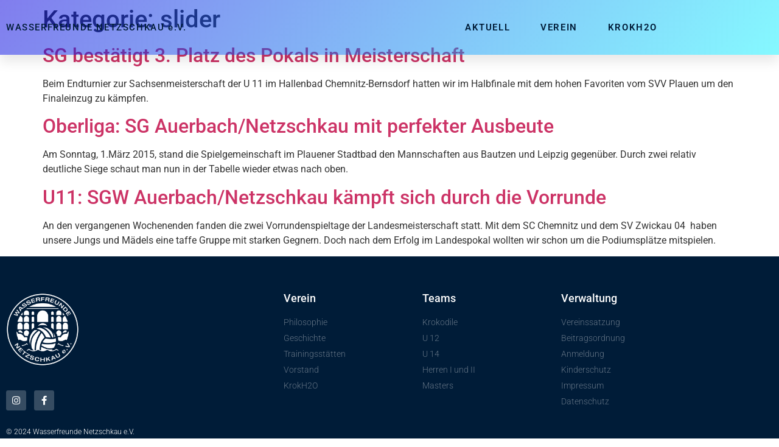

--- FILE ---
content_type: text/html; charset=UTF-8
request_url: https://wasserfreunde-netzschkau.de/category/slider/
body_size: 10879
content:
<!doctype html>
<html lang="de">
<head>
	<meta charset="UTF-8">
	<meta name="viewport" content="width=device-width, initial-scale=1">
	<link rel="profile" href="https://gmpg.org/xfn/11">
	<meta name='robots' content='index, follow, max-image-preview:large, max-snippet:-1, max-video-preview:-1' />

	<!-- This site is optimized with the Yoast SEO plugin v26.6 - https://yoast.com/wordpress/plugins/seo/ -->
	<title>slider Archive - WASSERFREUNDE NETZSCHKAU e.V.</title>
	<link rel="canonical" href="https://wasserfreunde-netzschkau.de/category/slider/" />
	<meta property="og:locale" content="de_DE" />
	<meta property="og:type" content="article" />
	<meta property="og:title" content="slider Archive - WASSERFREUNDE NETZSCHKAU e.V." />
	<meta property="og:url" content="https://wasserfreunde-netzschkau.de/category/slider/" />
	<meta property="og:site_name" content="WASSERFREUNDE NETZSCHKAU e.V." />
	<meta name="twitter:card" content="summary_large_image" />
	<script type="application/ld+json" class="yoast-schema-graph">{"@context":"https://schema.org","@graph":[{"@type":"CollectionPage","@id":"https://wasserfreunde-netzschkau.de/category/slider/","url":"https://wasserfreunde-netzschkau.de/category/slider/","name":"slider Archive - WASSERFREUNDE NETZSCHKAU e.V.","isPartOf":{"@id":"https://wasserfreunde-netzschkau.de/#website"},"primaryImageOfPage":{"@id":"https://wasserfreunde-netzschkau.de/category/slider/#primaryimage"},"image":{"@id":"https://wasserfreunde-netzschkau.de/category/slider/#primaryimage"},"thumbnailUrl":"","breadcrumb":{"@id":"https://wasserfreunde-netzschkau.de/category/slider/#breadcrumb"},"inLanguage":"de"},{"@type":"ImageObject","inLanguage":"de","@id":"https://wasserfreunde-netzschkau.de/category/slider/#primaryimage","url":"","contentUrl":""},{"@type":"BreadcrumbList","@id":"https://wasserfreunde-netzschkau.de/category/slider/#breadcrumb","itemListElement":[{"@type":"ListItem","position":1,"name":"Startseite","item":"https://wasserfreunde-netzschkau.de/"},{"@type":"ListItem","position":2,"name":"slider"}]},{"@type":"WebSite","@id":"https://wasserfreunde-netzschkau.de/#website","url":"https://wasserfreunde-netzschkau.de/","name":"WASSERFREUNDE NETZSCHKAU e.V.","description":"seit 1924","publisher":{"@id":"https://wasserfreunde-netzschkau.de/#organization"},"potentialAction":[{"@type":"SearchAction","target":{"@type":"EntryPoint","urlTemplate":"https://wasserfreunde-netzschkau.de/?s={search_term_string}"},"query-input":{"@type":"PropertyValueSpecification","valueRequired":true,"valueName":"search_term_string"}}],"inLanguage":"de"},{"@type":"Organization","@id":"https://wasserfreunde-netzschkau.de/#organization","name":"WASSERFREUNDE NETZSCHKAU e.V.","url":"https://wasserfreunde-netzschkau.de/","logo":{"@type":"ImageObject","inLanguage":"de","@id":"https://wasserfreunde-netzschkau.de/#/schema/logo/image/","url":"https://wasserfreunde-netzschkau.de/wp-content/uploads/2023/10/cropped-wasserfreunde-netzschkau-512.png","contentUrl":"https://wasserfreunde-netzschkau.de/wp-content/uploads/2023/10/cropped-wasserfreunde-netzschkau-512.png","width":512,"height":512,"caption":"WASSERFREUNDE NETZSCHKAU e.V."},"image":{"@id":"https://wasserfreunde-netzschkau.de/#/schema/logo/image/"},"sameAs":["https://www.facebook.com/wasserfreunde.netzschkau"]}]}</script>
	<!-- / Yoast SEO plugin. -->


<link rel="alternate" type="application/rss+xml" title="WASSERFREUNDE NETZSCHKAU e.V. &raquo; Feed" href="https://wasserfreunde-netzschkau.de/feed/" />
<link rel="alternate" type="application/rss+xml" title="WASSERFREUNDE NETZSCHKAU e.V. &raquo; Kommentar-Feed" href="https://wasserfreunde-netzschkau.de/comments/feed/" />
<link rel="alternate" type="application/rss+xml" title="WASSERFREUNDE NETZSCHKAU e.V. &raquo; slider Kategorie-Feed" href="https://wasserfreunde-netzschkau.de/category/slider/feed/" />
<style id='wp-img-auto-sizes-contain-inline-css'>
img:is([sizes=auto i],[sizes^="auto," i]){contain-intrinsic-size:3000px 1500px}
/*# sourceURL=wp-img-auto-sizes-contain-inline-css */
</style>
<style id='wp-emoji-styles-inline-css'>

	img.wp-smiley, img.emoji {
		display: inline !important;
		border: none !important;
		box-shadow: none !important;
		height: 1em !important;
		width: 1em !important;
		margin: 0 0.07em !important;
		vertical-align: -0.1em !important;
		background: none !important;
		padding: 0 !important;
	}
/*# sourceURL=wp-emoji-styles-inline-css */
</style>
<link rel='stylesheet' id='wp-block-library-css' href='https://wasserfreunde-netzschkau.de/wp-includes/css/dist/block-library/style.min.css?ver=6.9' media='all' />
<style id='global-styles-inline-css'>
:root{--wp--preset--aspect-ratio--square: 1;--wp--preset--aspect-ratio--4-3: 4/3;--wp--preset--aspect-ratio--3-4: 3/4;--wp--preset--aspect-ratio--3-2: 3/2;--wp--preset--aspect-ratio--2-3: 2/3;--wp--preset--aspect-ratio--16-9: 16/9;--wp--preset--aspect-ratio--9-16: 9/16;--wp--preset--color--black: #000000;--wp--preset--color--cyan-bluish-gray: #abb8c3;--wp--preset--color--white: #ffffff;--wp--preset--color--pale-pink: #f78da7;--wp--preset--color--vivid-red: #cf2e2e;--wp--preset--color--luminous-vivid-orange: #ff6900;--wp--preset--color--luminous-vivid-amber: #fcb900;--wp--preset--color--light-green-cyan: #7bdcb5;--wp--preset--color--vivid-green-cyan: #00d084;--wp--preset--color--pale-cyan-blue: #8ed1fc;--wp--preset--color--vivid-cyan-blue: #0693e3;--wp--preset--color--vivid-purple: #9b51e0;--wp--preset--gradient--vivid-cyan-blue-to-vivid-purple: linear-gradient(135deg,rgb(6,147,227) 0%,rgb(155,81,224) 100%);--wp--preset--gradient--light-green-cyan-to-vivid-green-cyan: linear-gradient(135deg,rgb(122,220,180) 0%,rgb(0,208,130) 100%);--wp--preset--gradient--luminous-vivid-amber-to-luminous-vivid-orange: linear-gradient(135deg,rgb(252,185,0) 0%,rgb(255,105,0) 100%);--wp--preset--gradient--luminous-vivid-orange-to-vivid-red: linear-gradient(135deg,rgb(255,105,0) 0%,rgb(207,46,46) 100%);--wp--preset--gradient--very-light-gray-to-cyan-bluish-gray: linear-gradient(135deg,rgb(238,238,238) 0%,rgb(169,184,195) 100%);--wp--preset--gradient--cool-to-warm-spectrum: linear-gradient(135deg,rgb(74,234,220) 0%,rgb(151,120,209) 20%,rgb(207,42,186) 40%,rgb(238,44,130) 60%,rgb(251,105,98) 80%,rgb(254,248,76) 100%);--wp--preset--gradient--blush-light-purple: linear-gradient(135deg,rgb(255,206,236) 0%,rgb(152,150,240) 100%);--wp--preset--gradient--blush-bordeaux: linear-gradient(135deg,rgb(254,205,165) 0%,rgb(254,45,45) 50%,rgb(107,0,62) 100%);--wp--preset--gradient--luminous-dusk: linear-gradient(135deg,rgb(255,203,112) 0%,rgb(199,81,192) 50%,rgb(65,88,208) 100%);--wp--preset--gradient--pale-ocean: linear-gradient(135deg,rgb(255,245,203) 0%,rgb(182,227,212) 50%,rgb(51,167,181) 100%);--wp--preset--gradient--electric-grass: linear-gradient(135deg,rgb(202,248,128) 0%,rgb(113,206,126) 100%);--wp--preset--gradient--midnight: linear-gradient(135deg,rgb(2,3,129) 0%,rgb(40,116,252) 100%);--wp--preset--font-size--small: 13px;--wp--preset--font-size--medium: 20px;--wp--preset--font-size--large: 36px;--wp--preset--font-size--x-large: 42px;--wp--preset--spacing--20: 0.44rem;--wp--preset--spacing--30: 0.67rem;--wp--preset--spacing--40: 1rem;--wp--preset--spacing--50: 1.5rem;--wp--preset--spacing--60: 2.25rem;--wp--preset--spacing--70: 3.38rem;--wp--preset--spacing--80: 5.06rem;--wp--preset--shadow--natural: 6px 6px 9px rgba(0, 0, 0, 0.2);--wp--preset--shadow--deep: 12px 12px 50px rgba(0, 0, 0, 0.4);--wp--preset--shadow--sharp: 6px 6px 0px rgba(0, 0, 0, 0.2);--wp--preset--shadow--outlined: 6px 6px 0px -3px rgb(255, 255, 255), 6px 6px rgb(0, 0, 0);--wp--preset--shadow--crisp: 6px 6px 0px rgb(0, 0, 0);}:root { --wp--style--global--content-size: 800px;--wp--style--global--wide-size: 1200px; }:where(body) { margin: 0; }.wp-site-blocks > .alignleft { float: left; margin-right: 2em; }.wp-site-blocks > .alignright { float: right; margin-left: 2em; }.wp-site-blocks > .aligncenter { justify-content: center; margin-left: auto; margin-right: auto; }:where(.wp-site-blocks) > * { margin-block-start: 24px; margin-block-end: 0; }:where(.wp-site-blocks) > :first-child { margin-block-start: 0; }:where(.wp-site-blocks) > :last-child { margin-block-end: 0; }:root { --wp--style--block-gap: 24px; }:root :where(.is-layout-flow) > :first-child{margin-block-start: 0;}:root :where(.is-layout-flow) > :last-child{margin-block-end: 0;}:root :where(.is-layout-flow) > *{margin-block-start: 24px;margin-block-end: 0;}:root :where(.is-layout-constrained) > :first-child{margin-block-start: 0;}:root :where(.is-layout-constrained) > :last-child{margin-block-end: 0;}:root :where(.is-layout-constrained) > *{margin-block-start: 24px;margin-block-end: 0;}:root :where(.is-layout-flex){gap: 24px;}:root :where(.is-layout-grid){gap: 24px;}.is-layout-flow > .alignleft{float: left;margin-inline-start: 0;margin-inline-end: 2em;}.is-layout-flow > .alignright{float: right;margin-inline-start: 2em;margin-inline-end: 0;}.is-layout-flow > .aligncenter{margin-left: auto !important;margin-right: auto !important;}.is-layout-constrained > .alignleft{float: left;margin-inline-start: 0;margin-inline-end: 2em;}.is-layout-constrained > .alignright{float: right;margin-inline-start: 2em;margin-inline-end: 0;}.is-layout-constrained > .aligncenter{margin-left: auto !important;margin-right: auto !important;}.is-layout-constrained > :where(:not(.alignleft):not(.alignright):not(.alignfull)){max-width: var(--wp--style--global--content-size);margin-left: auto !important;margin-right: auto !important;}.is-layout-constrained > .alignwide{max-width: var(--wp--style--global--wide-size);}body .is-layout-flex{display: flex;}.is-layout-flex{flex-wrap: wrap;align-items: center;}.is-layout-flex > :is(*, div){margin: 0;}body .is-layout-grid{display: grid;}.is-layout-grid > :is(*, div){margin: 0;}body{padding-top: 0px;padding-right: 0px;padding-bottom: 0px;padding-left: 0px;}a:where(:not(.wp-element-button)){text-decoration: underline;}:root :where(.wp-element-button, .wp-block-button__link){background-color: #32373c;border-width: 0;color: #fff;font-family: inherit;font-size: inherit;font-style: inherit;font-weight: inherit;letter-spacing: inherit;line-height: inherit;padding-top: calc(0.667em + 2px);padding-right: calc(1.333em + 2px);padding-bottom: calc(0.667em + 2px);padding-left: calc(1.333em + 2px);text-decoration: none;text-transform: inherit;}.has-black-color{color: var(--wp--preset--color--black) !important;}.has-cyan-bluish-gray-color{color: var(--wp--preset--color--cyan-bluish-gray) !important;}.has-white-color{color: var(--wp--preset--color--white) !important;}.has-pale-pink-color{color: var(--wp--preset--color--pale-pink) !important;}.has-vivid-red-color{color: var(--wp--preset--color--vivid-red) !important;}.has-luminous-vivid-orange-color{color: var(--wp--preset--color--luminous-vivid-orange) !important;}.has-luminous-vivid-amber-color{color: var(--wp--preset--color--luminous-vivid-amber) !important;}.has-light-green-cyan-color{color: var(--wp--preset--color--light-green-cyan) !important;}.has-vivid-green-cyan-color{color: var(--wp--preset--color--vivid-green-cyan) !important;}.has-pale-cyan-blue-color{color: var(--wp--preset--color--pale-cyan-blue) !important;}.has-vivid-cyan-blue-color{color: var(--wp--preset--color--vivid-cyan-blue) !important;}.has-vivid-purple-color{color: var(--wp--preset--color--vivid-purple) !important;}.has-black-background-color{background-color: var(--wp--preset--color--black) !important;}.has-cyan-bluish-gray-background-color{background-color: var(--wp--preset--color--cyan-bluish-gray) !important;}.has-white-background-color{background-color: var(--wp--preset--color--white) !important;}.has-pale-pink-background-color{background-color: var(--wp--preset--color--pale-pink) !important;}.has-vivid-red-background-color{background-color: var(--wp--preset--color--vivid-red) !important;}.has-luminous-vivid-orange-background-color{background-color: var(--wp--preset--color--luminous-vivid-orange) !important;}.has-luminous-vivid-amber-background-color{background-color: var(--wp--preset--color--luminous-vivid-amber) !important;}.has-light-green-cyan-background-color{background-color: var(--wp--preset--color--light-green-cyan) !important;}.has-vivid-green-cyan-background-color{background-color: var(--wp--preset--color--vivid-green-cyan) !important;}.has-pale-cyan-blue-background-color{background-color: var(--wp--preset--color--pale-cyan-blue) !important;}.has-vivid-cyan-blue-background-color{background-color: var(--wp--preset--color--vivid-cyan-blue) !important;}.has-vivid-purple-background-color{background-color: var(--wp--preset--color--vivid-purple) !important;}.has-black-border-color{border-color: var(--wp--preset--color--black) !important;}.has-cyan-bluish-gray-border-color{border-color: var(--wp--preset--color--cyan-bluish-gray) !important;}.has-white-border-color{border-color: var(--wp--preset--color--white) !important;}.has-pale-pink-border-color{border-color: var(--wp--preset--color--pale-pink) !important;}.has-vivid-red-border-color{border-color: var(--wp--preset--color--vivid-red) !important;}.has-luminous-vivid-orange-border-color{border-color: var(--wp--preset--color--luminous-vivid-orange) !important;}.has-luminous-vivid-amber-border-color{border-color: var(--wp--preset--color--luminous-vivid-amber) !important;}.has-light-green-cyan-border-color{border-color: var(--wp--preset--color--light-green-cyan) !important;}.has-vivid-green-cyan-border-color{border-color: var(--wp--preset--color--vivid-green-cyan) !important;}.has-pale-cyan-blue-border-color{border-color: var(--wp--preset--color--pale-cyan-blue) !important;}.has-vivid-cyan-blue-border-color{border-color: var(--wp--preset--color--vivid-cyan-blue) !important;}.has-vivid-purple-border-color{border-color: var(--wp--preset--color--vivid-purple) !important;}.has-vivid-cyan-blue-to-vivid-purple-gradient-background{background: var(--wp--preset--gradient--vivid-cyan-blue-to-vivid-purple) !important;}.has-light-green-cyan-to-vivid-green-cyan-gradient-background{background: var(--wp--preset--gradient--light-green-cyan-to-vivid-green-cyan) !important;}.has-luminous-vivid-amber-to-luminous-vivid-orange-gradient-background{background: var(--wp--preset--gradient--luminous-vivid-amber-to-luminous-vivid-orange) !important;}.has-luminous-vivid-orange-to-vivid-red-gradient-background{background: var(--wp--preset--gradient--luminous-vivid-orange-to-vivid-red) !important;}.has-very-light-gray-to-cyan-bluish-gray-gradient-background{background: var(--wp--preset--gradient--very-light-gray-to-cyan-bluish-gray) !important;}.has-cool-to-warm-spectrum-gradient-background{background: var(--wp--preset--gradient--cool-to-warm-spectrum) !important;}.has-blush-light-purple-gradient-background{background: var(--wp--preset--gradient--blush-light-purple) !important;}.has-blush-bordeaux-gradient-background{background: var(--wp--preset--gradient--blush-bordeaux) !important;}.has-luminous-dusk-gradient-background{background: var(--wp--preset--gradient--luminous-dusk) !important;}.has-pale-ocean-gradient-background{background: var(--wp--preset--gradient--pale-ocean) !important;}.has-electric-grass-gradient-background{background: var(--wp--preset--gradient--electric-grass) !important;}.has-midnight-gradient-background{background: var(--wp--preset--gradient--midnight) !important;}.has-small-font-size{font-size: var(--wp--preset--font-size--small) !important;}.has-medium-font-size{font-size: var(--wp--preset--font-size--medium) !important;}.has-large-font-size{font-size: var(--wp--preset--font-size--large) !important;}.has-x-large-font-size{font-size: var(--wp--preset--font-size--x-large) !important;}
:root :where(.wp-block-pullquote){font-size: 1.5em;line-height: 1.6;}
/*# sourceURL=global-styles-inline-css */
</style>
<link rel='stylesheet' id='hello-elementor-css' href='https://wasserfreunde-netzschkau.de/wp-content/themes/hello-elementor/assets/css/reset.css?ver=3.4.5' media='all' />
<link rel='stylesheet' id='hello-elementor-theme-style-css' href='https://wasserfreunde-netzschkau.de/wp-content/themes/hello-elementor/assets/css/theme.css?ver=3.4.5' media='all' />
<link rel='stylesheet' id='hello-elementor-header-footer-css' href='https://wasserfreunde-netzschkau.de/wp-content/themes/hello-elementor/assets/css/header-footer.css?ver=3.4.5' media='all' />
<link rel='stylesheet' id='elementor-frontend-css' href='https://wasserfreunde-netzschkau.de/wp-content/plugins/elementor/assets/css/frontend.min.css?ver=3.34.0' media='all' />
<link rel='stylesheet' id='elementor-post-5-css' href='https://wasserfreunde-netzschkau.de/wp-content/uploads/elementor/css/post-5.css?ver=1768458408' media='all' />
<link rel='stylesheet' id='widget-heading-css' href='https://wasserfreunde-netzschkau.de/wp-content/plugins/elementor/assets/css/widget-heading.min.css?ver=3.34.0' media='all' />
<link rel='stylesheet' id='widget-nav-menu-css' href='https://wasserfreunde-netzschkau.de/wp-content/plugins/elementor-pro/assets/css/widget-nav-menu.min.css?ver=3.34.0' media='all' />
<link rel='stylesheet' id='e-sticky-css' href='https://wasserfreunde-netzschkau.de/wp-content/plugins/elementor-pro/assets/css/modules/sticky.min.css?ver=3.34.0' media='all' />
<link rel='stylesheet' id='widget-image-css' href='https://wasserfreunde-netzschkau.de/wp-content/plugins/elementor/assets/css/widget-image.min.css?ver=3.34.0' media='all' />
<link rel='stylesheet' id='widget-social-icons-css' href='https://wasserfreunde-netzschkau.de/wp-content/plugins/elementor/assets/css/widget-social-icons.min.css?ver=3.34.0' media='all' />
<link rel='stylesheet' id='e-apple-webkit-css' href='https://wasserfreunde-netzschkau.de/wp-content/plugins/elementor/assets/css/conditionals/apple-webkit.min.css?ver=3.34.0' media='all' />
<link rel='stylesheet' id='widget-icon-list-css' href='https://wasserfreunde-netzschkau.de/wp-content/plugins/elementor/assets/css/widget-icon-list.min.css?ver=3.34.0' media='all' />
<link rel='stylesheet' id='elementor-icons-css' href='https://wasserfreunde-netzschkau.de/wp-content/plugins/elementor/assets/lib/eicons/css/elementor-icons.min.css?ver=5.45.0' media='all' />
<link rel='stylesheet' id='elementor-post-23-css' href='https://wasserfreunde-netzschkau.de/wp-content/uploads/elementor/css/post-23.css?ver=1768458409' media='all' />
<link rel='stylesheet' id='elementor-post-131-css' href='https://wasserfreunde-netzschkau.de/wp-content/uploads/elementor/css/post-131.css?ver=1768458409' media='all' />
<link rel='stylesheet' id='elementor-gf-local-roboto-css' href='https://wasserfreunde-netzschkau.de/wp-content/uploads/elementor/google-fonts/css/roboto.css?ver=1743336025' media='all' />
<link rel='stylesheet' id='elementor-gf-local-robotoslab-css' href='https://wasserfreunde-netzschkau.de/wp-content/uploads/elementor/google-fonts/css/robotoslab.css?ver=1743336068' media='all' />
<link rel='stylesheet' id='elementor-gf-local-montserrat-css' href='https://wasserfreunde-netzschkau.de/wp-content/uploads/elementor/google-fonts/css/montserrat.css?ver=1743336137' media='all' />
<link rel='stylesheet' id='elementor-icons-shared-0-css' href='https://wasserfreunde-netzschkau.de/wp-content/plugins/elementor/assets/lib/font-awesome/css/fontawesome.min.css?ver=5.15.3' media='all' />
<link rel='stylesheet' id='elementor-icons-fa-solid-css' href='https://wasserfreunde-netzschkau.de/wp-content/plugins/elementor/assets/lib/font-awesome/css/solid.min.css?ver=5.15.3' media='all' />
<link rel='stylesheet' id='elementor-icons-fa-brands-css' href='https://wasserfreunde-netzschkau.de/wp-content/plugins/elementor/assets/lib/font-awesome/css/brands.min.css?ver=5.15.3' media='all' />
<script src="https://wasserfreunde-netzschkau.de/wp-includes/js/jquery/jquery.min.js?ver=3.7.1" id="jquery-core-js"></script>
<script src="https://wasserfreunde-netzschkau.de/wp-includes/js/jquery/jquery-migrate.min.js?ver=3.4.1" id="jquery-migrate-js"></script>
<link rel="https://api.w.org/" href="https://wasserfreunde-netzschkau.de/wp-json/" /><link rel="alternate" title="JSON" type="application/json" href="https://wasserfreunde-netzschkau.de/wp-json/wp/v2/categories/19" /><link rel="EditURI" type="application/rsd+xml" title="RSD" href="https://wasserfreunde-netzschkau.de/xmlrpc.php?rsd" />
<meta name="generator" content="WordPress 6.9" />
<meta name="generator" content="Elementor 3.34.0; features: additional_custom_breakpoints; settings: css_print_method-external, google_font-enabled, font_display-swap">
			<style>
				.e-con.e-parent:nth-of-type(n+4):not(.e-lazyloaded):not(.e-no-lazyload),
				.e-con.e-parent:nth-of-type(n+4):not(.e-lazyloaded):not(.e-no-lazyload) * {
					background-image: none !important;
				}
				@media screen and (max-height: 1024px) {
					.e-con.e-parent:nth-of-type(n+3):not(.e-lazyloaded):not(.e-no-lazyload),
					.e-con.e-parent:nth-of-type(n+3):not(.e-lazyloaded):not(.e-no-lazyload) * {
						background-image: none !important;
					}
				}
				@media screen and (max-height: 640px) {
					.e-con.e-parent:nth-of-type(n+2):not(.e-lazyloaded):not(.e-no-lazyload),
					.e-con.e-parent:nth-of-type(n+2):not(.e-lazyloaded):not(.e-no-lazyload) * {
						background-image: none !important;
					}
				}
			</style>
			<link rel="icon" href="https://wasserfreunde-netzschkau.de/wp-content/uploads/2023/10/cropped-wasserfreunde-netzschkau-512-32x32.png" sizes="32x32" />
<link rel="icon" href="https://wasserfreunde-netzschkau.de/wp-content/uploads/2023/10/cropped-wasserfreunde-netzschkau-512-192x192.png" sizes="192x192" />
<link rel="apple-touch-icon" href="https://wasserfreunde-netzschkau.de/wp-content/uploads/2023/10/cropped-wasserfreunde-netzschkau-512-180x180.png" />
<meta name="msapplication-TileImage" content="https://wasserfreunde-netzschkau.de/wp-content/uploads/2023/10/cropped-wasserfreunde-netzschkau-512-270x270.png" />
		<style id="wp-custom-css">
			.tgse_date_style .tgse_date_month {
font-size: 16px;
font-weight: 400;
}

.tgse_date_style .tgse_date_day {
font-size: 32px;
font-weight: 800;
line-height: 1;
}

span.tgse_icon {
padding-right: 10px;
padding-bottom: 30px;
font-weight: 600;
color: #08267c;
color: var(--tgc-desc-icon-color);
}

.tgse_section_left {
padding: 20px;
background: var(--tgc-date-bc-color);
color: #fff;
display: flex;
justify-content: top;
align-items: top;
}
.fa, .fas {
font-family: "Font Awesome 5 Free";
font-weight: 300;
vertical-align: left;
}		</style>
		</head>
<body class="archive category category-slider category-19 wp-custom-logo wp-embed-responsive wp-theme-hello-elementor hello-elementor-default elementor-default elementor-kit-5">


<a class="skip-link screen-reader-text" href="#content">Zum Inhalt springen</a>

		<main data-elementor-type="header" data-elementor-id="23" class="elementor elementor-23 elementor-location-header" data-elementor-post-type="elementor_library">
					<section class="elementor-section elementor-top-section elementor-element elementor-element-41542b64 elementor-section-height-min-height elementor-section-boxed elementor-section-height-default elementor-section-items-middle" data-id="41542b64" data-element_type="section" data-settings="{&quot;background_background&quot;:&quot;gradient&quot;,&quot;sticky&quot;:&quot;top&quot;,&quot;sticky_on&quot;:[&quot;desktop&quot;,&quot;tablet&quot;,&quot;mobile&quot;],&quot;sticky_offset&quot;:0,&quot;sticky_effects_offset&quot;:0,&quot;sticky_anchor_link_offset&quot;:0}">
						<div class="elementor-container elementor-column-gap-default">
					<div class="elementor-column elementor-col-50 elementor-top-column elementor-element elementor-element-2333c0b8" data-id="2333c0b8" data-element_type="column">
			<div class="elementor-widget-wrap elementor-element-populated">
						<div class="elementor-element elementor-element-a0d58c4 elementor-widget__width-initial elementor-widget elementor-widget-theme-site-title elementor-widget-heading" data-id="a0d58c4" data-element_type="widget" data-widget_type="theme-site-title.default">
				<div class="elementor-widget-container">
					<h2 class="elementor-heading-title elementor-size-default"><a href="https://wasserfreunde-netzschkau.de">WASSERFREUNDE NETZSCHKAU e.V.</a></h2>				</div>
				</div>
					</div>
		</div>
				<div class="elementor-column elementor-col-50 elementor-top-column elementor-element elementor-element-4cee1123" data-id="4cee1123" data-element_type="column">
			<div class="elementor-widget-wrap elementor-element-populated">
						<div class="elementor-element elementor-element-38213bc elementor-nav-menu__align-end elementor-nav-menu--stretch elementor-nav-menu__text-align-center elementor-widget__width-initial elementor-nav-menu--dropdown-tablet elementor-nav-menu--toggle elementor-nav-menu--burger elementor-widget elementor-widget-nav-menu" data-id="38213bc" data-element_type="widget" data-settings="{&quot;full_width&quot;:&quot;stretch&quot;,&quot;submenu_icon&quot;:{&quot;value&quot;:&quot;&lt;i class=\&quot;fas fa-chevron-down\&quot; aria-hidden=\&quot;true\&quot;&gt;&lt;\/i&gt;&quot;,&quot;library&quot;:&quot;fa-solid&quot;},&quot;layout&quot;:&quot;horizontal&quot;,&quot;toggle&quot;:&quot;burger&quot;}" data-widget_type="nav-menu.default">
				<div class="elementor-widget-container">
								<nav aria-label="Menü" class="elementor-nav-menu--main elementor-nav-menu__container elementor-nav-menu--layout-horizontal e--pointer-underline e--animation-drop-out">
				<ul id="menu-1-38213bc" class="elementor-nav-menu"><li class="menu-item menu-item-type-post_type menu-item-object-page menu-item-314"><a href="https://wasserfreunde-netzschkau.de/aktuell/" class="elementor-item">Aktuell</a></li>
<li class="menu-item menu-item-type-post_type menu-item-object-page menu-item-315"><a href="https://wasserfreunde-netzschkau.de/verein/" class="elementor-item">Verein</a></li>
<li class="menu-item menu-item-type-post_type menu-item-object-page menu-item-313"><a href="https://wasserfreunde-netzschkau.de/krokh2o/" class="elementor-item">KrokH2O</a></li>
</ul>			</nav>
					<div class="elementor-menu-toggle" role="button" tabindex="0" aria-label="Menü Umschalter" aria-expanded="false">
			<i aria-hidden="true" role="presentation" class="elementor-menu-toggle__icon--open eicon-menu-bar"></i><i aria-hidden="true" role="presentation" class="elementor-menu-toggle__icon--close eicon-close"></i>		</div>
					<nav class="elementor-nav-menu--dropdown elementor-nav-menu__container" aria-hidden="true">
				<ul id="menu-2-38213bc" class="elementor-nav-menu"><li class="menu-item menu-item-type-post_type menu-item-object-page menu-item-314"><a href="https://wasserfreunde-netzschkau.de/aktuell/" class="elementor-item" tabindex="-1">Aktuell</a></li>
<li class="menu-item menu-item-type-post_type menu-item-object-page menu-item-315"><a href="https://wasserfreunde-netzschkau.de/verein/" class="elementor-item" tabindex="-1">Verein</a></li>
<li class="menu-item menu-item-type-post_type menu-item-object-page menu-item-313"><a href="https://wasserfreunde-netzschkau.de/krokh2o/" class="elementor-item" tabindex="-1">KrokH2O</a></li>
</ul>			</nav>
						</div>
				</div>
					</div>
		</div>
					</div>
		</section>
				</main>
		<main id="content" class="site-main">

			<div class="page-header">
			<h1 class="entry-title">Kategorie: <span>slider</span></h1>		</div>
	
	<div class="page-content">
					<article class="post">
				<h2 class="entry-title"><a href="https://wasserfreunde-netzschkau.de/sg-auerbachnetzschkau-bestaetigt-3-platz-des-pokals-in-der-meisterschaft/">SG bestätigt 3. Platz des Pokals in Meisterschaft</a></h2><a href="https://wasserfreunde-netzschkau.de/sg-auerbachnetzschkau-bestaetigt-3-platz-des-pokals-in-der-meisterschaft/"></a><p>Beim Endturnier zur Sachsenmeisterschaft der U 11 im Hallenbad Chemnitz-Bernsdorf hatten wir im Halbfinale mit dem hohen Favoriten vom SVV Plauen um den Finaleinzug zu kämpfen.</p>
			</article>
					<article class="post">
				<h2 class="entry-title"><a href="https://wasserfreunde-netzschkau.de/oberliga-sg-auerbachnetzschkau-mit-perfekter-ausbeute/">Oberliga: SG Auerbach/Netzschkau mit perfekter Ausbeute</a></h2><a href="https://wasserfreunde-netzschkau.de/oberliga-sg-auerbachnetzschkau-mit-perfekter-ausbeute/"></a><p>Am Sonntag, 1.März 2015,  stand die Spielgemeinschaft im Plauener Stadtbad den Mannschaften aus Bautzen und Leipzig gegenüber. Durch zwei relativ deutliche Siege schaut man nun in der Tabelle wieder etwas nach oben.</p>
			</article>
					<article class="post">
				<h2 class="entry-title"><a href="https://wasserfreunde-netzschkau.de/u11-sgw-auerbachnetzschkau-kaempft-sich-durch-die-vorrunde/">U11: SGW Auerbach/Netzschkau kämpft sich durch die Vorrunde</a></h2><a href="https://wasserfreunde-netzschkau.de/u11-sgw-auerbachnetzschkau-kaempft-sich-durch-die-vorrunde/"></a><p>An den vergangenen Wochenenden fanden die zwei Vorrundenspieltage der Landesmeisterschaft statt. Mit dem SC Chemnitz und dem SV Zwickau 04  haben unsere Jungs und Mädels eine taffe Gruppe mit starken Gegnern. Doch nach dem Erfolg im Landespokal wollten wir schon um die Podiumsplätze mitspielen.</p>
			</article>
			</div>

	
</main>
		<footer data-elementor-type="footer" data-elementor-id="131" class="elementor elementor-131 elementor-location-footer" data-elementor-post-type="elementor_library">
					<section class="elementor-section elementor-top-section elementor-element elementor-element-5da9846a elementor-section-boxed elementor-section-height-default elementor-section-height-default" data-id="5da9846a" data-element_type="section" data-settings="{&quot;background_background&quot;:&quot;classic&quot;}">
						<div class="elementor-container elementor-column-gap-default">
					<div class="elementor-column elementor-col-25 elementor-top-column elementor-element elementor-element-1a39e83e" data-id="1a39e83e" data-element_type="column">
			<div class="elementor-widget-wrap elementor-element-populated">
						<div class="elementor-element elementor-element-6b45aba3 elementor-widget elementor-widget-theme-site-logo elementor-widget-image" data-id="6b45aba3" data-element_type="widget" data-widget_type="theme-site-logo.default">
				<div class="elementor-widget-container">
											<a href="https://wasserfreunde-netzschkau.de">
			<img fetchpriority="high" width="1600" height="1600" src="https://wasserfreunde-netzschkau.de/wp-content/uploads/2023/06/wasserfreunde-weiss-transparent.png" class="attachment-full size-full wp-image-134" alt="" srcset="https://wasserfreunde-netzschkau.de/wp-content/uploads/2023/06/wasserfreunde-weiss-transparent.png 1600w, https://wasserfreunde-netzschkau.de/wp-content/uploads/2023/06/wasserfreunde-weiss-transparent-300x300.png 300w, https://wasserfreunde-netzschkau.de/wp-content/uploads/2023/06/wasserfreunde-weiss-transparent-1024x1024.png 1024w, https://wasserfreunde-netzschkau.de/wp-content/uploads/2023/06/wasserfreunde-weiss-transparent-150x150.png 150w, https://wasserfreunde-netzschkau.de/wp-content/uploads/2023/06/wasserfreunde-weiss-transparent-768x768.png 768w, https://wasserfreunde-netzschkau.de/wp-content/uploads/2023/06/wasserfreunde-weiss-transparent-1536x1536.png 1536w" sizes="(max-width: 1600px) 100vw, 1600px" />				</a>
											</div>
				</div>
				<div class="elementor-element elementor-element-dce0656 elementor-hidden-desktop elementor-hidden-tablet elementor-hidden-mobile elementor-widget elementor-widget-text-editor" data-id="dce0656" data-element_type="widget" data-widget_type="text-editor.default">
				<div class="elementor-widget-container">
									<p>I am text block. Click edit button to change this text. Lorem ipsum dolor sit amet, consectetur adipiscing elit. Ut elit tellus, luctus nec ullamcorper matti pibus leo.</p>								</div>
				</div>
				<div class="elementor-element elementor-element-7ef02a31 e-grid-align-left e-grid-align-mobile-left elementor-shape-rounded elementor-grid-0 elementor-widget elementor-widget-social-icons" data-id="7ef02a31" data-element_type="widget" data-widget_type="social-icons.default">
				<div class="elementor-widget-container">
							<div class="elementor-social-icons-wrapper elementor-grid" role="list">
							<span class="elementor-grid-item" role="listitem">
					<a class="elementor-icon elementor-social-icon elementor-social-icon-instagram elementor-repeater-item-dc10550" href="https://www.instagram.com/wfr.netzschkau/" target="_blank">
						<span class="elementor-screen-only">Instagram</span>
						<i aria-hidden="true" class="fab fa-instagram"></i>					</a>
				</span>
							<span class="elementor-grid-item" role="listitem">
					<a class="elementor-icon elementor-social-icon elementor-social-icon-facebook-f elementor-repeater-item-0267196" href="https://www.facebook.com/wasserfreunde.netzschkau" target="_blank">
						<span class="elementor-screen-only">Facebook-f</span>
						<i aria-hidden="true" class="fab fa-facebook-f"></i>					</a>
				</span>
					</div>
						</div>
				</div>
					</div>
		</div>
				<div class="elementor-column elementor-col-25 elementor-top-column elementor-element elementor-element-20f10367" data-id="20f10367" data-element_type="column">
			<div class="elementor-widget-wrap elementor-element-populated">
						<div class="elementor-element elementor-element-248f9c8c elementor-widget elementor-widget-heading" data-id="248f9c8c" data-element_type="widget" data-widget_type="heading.default">
				<div class="elementor-widget-container">
					<h2 class="elementor-heading-title elementor-size-default">Verein</h2>				</div>
				</div>
				<div class="elementor-element elementor-element-406b22fc elementor-align-start elementor-mobile-align-start elementor-icon-list--layout-traditional elementor-list-item-link-full_width elementor-widget elementor-widget-icon-list" data-id="406b22fc" data-element_type="widget" data-widget_type="icon-list.default">
				<div class="elementor-widget-container">
							<ul class="elementor-icon-list-items">
							<li class="elementor-icon-list-item">
										<span class="elementor-icon-list-text">Philosophie</span>
									</li>
								<li class="elementor-icon-list-item">
										<span class="elementor-icon-list-text">Geschichte</span>
									</li>
								<li class="elementor-icon-list-item">
										<span class="elementor-icon-list-text">Trainingsstätten</span>
									</li>
								<li class="elementor-icon-list-item">
										<span class="elementor-icon-list-text">Vorstand</span>
									</li>
								<li class="elementor-icon-list-item">
											<a href="https://wasserfreunde-netzschkau.de/krokh2o/">

											<span class="elementor-icon-list-text">KrokH2O</span>
											</a>
									</li>
						</ul>
						</div>
				</div>
					</div>
		</div>
				<div class="elementor-column elementor-col-25 elementor-top-column elementor-element elementor-element-778f4e57" data-id="778f4e57" data-element_type="column">
			<div class="elementor-widget-wrap elementor-element-populated">
						<div class="elementor-element elementor-element-5b09e6d1 elementor-widget elementor-widget-heading" data-id="5b09e6d1" data-element_type="widget" data-widget_type="heading.default">
				<div class="elementor-widget-container">
					<h2 class="elementor-heading-title elementor-size-default">Teams</h2>				</div>
				</div>
				<div class="elementor-element elementor-element-70b6d4f elementor-align-start elementor-mobile-align-start elementor-icon-list--layout-traditional elementor-list-item-link-full_width elementor-widget elementor-widget-icon-list" data-id="70b6d4f" data-element_type="widget" data-widget_type="icon-list.default">
				<div class="elementor-widget-container">
							<ul class="elementor-icon-list-items">
							<li class="elementor-icon-list-item">
											<a href="https://wasserfreunde-netzschkau.de/krokh2o/">

											<span class="elementor-icon-list-text">Krokodile</span>
											</a>
									</li>
								<li class="elementor-icon-list-item">
										<span class="elementor-icon-list-text">U 12</span>
									</li>
								<li class="elementor-icon-list-item">
										<span class="elementor-icon-list-text">U 14</span>
									</li>
								<li class="elementor-icon-list-item">
										<span class="elementor-icon-list-text">Herren I und II</span>
									</li>
								<li class="elementor-icon-list-item">
										<span class="elementor-icon-list-text">Masters</span>
									</li>
						</ul>
						</div>
				</div>
					</div>
		</div>
				<div class="elementor-column elementor-col-25 elementor-top-column elementor-element elementor-element-2c3e349a" data-id="2c3e349a" data-element_type="column">
			<div class="elementor-widget-wrap elementor-element-populated">
						<div class="elementor-element elementor-element-c807e10 elementor-widget elementor-widget-heading" data-id="c807e10" data-element_type="widget" data-widget_type="heading.default">
				<div class="elementor-widget-container">
					<h2 class="elementor-heading-title elementor-size-default">Verwaltung</h2>				</div>
				</div>
				<div class="elementor-element elementor-element-643d9369 elementor-align-start elementor-icon-list--layout-traditional elementor-list-item-link-full_width elementor-widget elementor-widget-icon-list" data-id="643d9369" data-element_type="widget" data-widget_type="icon-list.default">
				<div class="elementor-widget-container">
							<ul class="elementor-icon-list-items">
							<li class="elementor-icon-list-item">
											<a href="https://wasserfreunde-netzschkau.de/vereinssatzung/">

											<span class="elementor-icon-list-text">Vereinssatzung</span>
											</a>
									</li>
								<li class="elementor-icon-list-item">
											<a href="https://wasserfreunde-netzschkau.de/beitragsordnung/">

											<span class="elementor-icon-list-text">Beitragsordnung</span>
											</a>
									</li>
								<li class="elementor-icon-list-item">
											<a href="https://wasserfreunde-netzschkau.de/aufnahmeformular/">

											<span class="elementor-icon-list-text">Anmeldung</span>
											</a>
									</li>
								<li class="elementor-icon-list-item">
											<a href="https://wasserfreunde-netzschkau.de/kinderschutz/">

											<span class="elementor-icon-list-text">Kinderschutz </span>
											</a>
									</li>
								<li class="elementor-icon-list-item">
											<a href="https://wasserfreunde-netzschkau.de/impressum/">

											<span class="elementor-icon-list-text">Impressum</span>
											</a>
									</li>
								<li class="elementor-icon-list-item">
											<a href="https://wasserfreunde-netzschkau.de/datenschutz/">

											<span class="elementor-icon-list-text">Datenschutz</span>
											</a>
									</li>
						</ul>
						</div>
				</div>
					</div>
		</div>
					</div>
		</section>
				<footer class="elementor-section elementor-top-section elementor-element elementor-element-6e44238b elementor-section-height-min-height elementor-section-content-middle elementor-section-boxed elementor-section-height-default elementor-section-items-middle" data-id="6e44238b" data-element_type="section" data-settings="{&quot;background_background&quot;:&quot;classic&quot;}">
						<div class="elementor-container elementor-column-gap-default">
					<div class="elementor-column elementor-col-50 elementor-top-column elementor-element elementor-element-2d7c1379" data-id="2d7c1379" data-element_type="column">
			<div class="elementor-widget-wrap elementor-element-populated">
						<div class="elementor-element elementor-element-16445540 elementor-widget elementor-widget-heading" data-id="16445540" data-element_type="widget" data-widget_type="heading.default">
				<div class="elementor-widget-container">
					<h3 class="elementor-heading-title elementor-size-default">© 2024   Wasserfreunde Netzschkau e.V.</h3>				</div>
				</div>
					</div>
		</div>
				<div class="elementor-column elementor-col-50 elementor-top-column elementor-element elementor-element-2438005f" data-id="2438005f" data-element_type="column">
			<div class="elementor-widget-wrap">
							</div>
		</div>
					</div>
		</footer>
				</footer>
		
<script type="speculationrules">
{"prefetch":[{"source":"document","where":{"and":[{"href_matches":"/*"},{"not":{"href_matches":["/wp-*.php","/wp-admin/*","/wp-content/uploads/*","/wp-content/*","/wp-content/plugins/*","/wp-content/themes/hello-elementor/*","/*\\?(.+)"]}},{"not":{"selector_matches":"a[rel~=\"nofollow\"]"}},{"not":{"selector_matches":".no-prefetch, .no-prefetch a"}}]},"eagerness":"conservative"}]}
</script>
			<script>
				const lazyloadRunObserver = () => {
					const lazyloadBackgrounds = document.querySelectorAll( `.e-con.e-parent:not(.e-lazyloaded)` );
					const lazyloadBackgroundObserver = new IntersectionObserver( ( entries ) => {
						entries.forEach( ( entry ) => {
							if ( entry.isIntersecting ) {
								let lazyloadBackground = entry.target;
								if( lazyloadBackground ) {
									lazyloadBackground.classList.add( 'e-lazyloaded' );
								}
								lazyloadBackgroundObserver.unobserve( entry.target );
							}
						});
					}, { rootMargin: '200px 0px 200px 0px' } );
					lazyloadBackgrounds.forEach( ( lazyloadBackground ) => {
						lazyloadBackgroundObserver.observe( lazyloadBackground );
					} );
				};
				const events = [
					'DOMContentLoaded',
					'elementor/lazyload/observe',
				];
				events.forEach( ( event ) => {
					document.addEventListener( event, lazyloadRunObserver );
				} );
			</script>
			<script src="https://wasserfreunde-netzschkau.de/wp-content/themes/hello-elementor/assets/js/hello-frontend.js?ver=3.4.5" id="hello-theme-frontend-js"></script>
<script src="https://wasserfreunde-netzschkau.de/wp-content/plugins/elementor/assets/js/webpack.runtime.min.js?ver=3.34.0" id="elementor-webpack-runtime-js"></script>
<script src="https://wasserfreunde-netzschkau.de/wp-content/plugins/elementor/assets/js/frontend-modules.min.js?ver=3.34.0" id="elementor-frontend-modules-js"></script>
<script src="https://wasserfreunde-netzschkau.de/wp-includes/js/jquery/ui/core.min.js?ver=1.13.3" id="jquery-ui-core-js"></script>
<script id="elementor-frontend-js-before">
var elementorFrontendConfig = {"environmentMode":{"edit":false,"wpPreview":false,"isScriptDebug":false},"i18n":{"shareOnFacebook":"Auf Facebook teilen","shareOnTwitter":"Auf Twitter teilen","pinIt":"Anheften","download":"Download","downloadImage":"Bild downloaden","fullscreen":"Vollbild","zoom":"Zoom","share":"Teilen","playVideo":"Video abspielen","previous":"Zur\u00fcck","next":"Weiter","close":"Schlie\u00dfen","a11yCarouselPrevSlideMessage":"Vorheriger Slide","a11yCarouselNextSlideMessage":"N\u00e4chster Slide","a11yCarouselFirstSlideMessage":"This is the first slide","a11yCarouselLastSlideMessage":"This is the last slide","a11yCarouselPaginationBulletMessage":"Go to slide"},"is_rtl":false,"breakpoints":{"xs":0,"sm":480,"md":768,"lg":1025,"xl":1440,"xxl":1600},"responsive":{"breakpoints":{"mobile":{"label":"Mobil Hochformat","value":767,"default_value":767,"direction":"max","is_enabled":true},"mobile_extra":{"label":"Mobil Querformat","value":880,"default_value":880,"direction":"max","is_enabled":false},"tablet":{"label":"Tablet Hochformat","value":1024,"default_value":1024,"direction":"max","is_enabled":true},"tablet_extra":{"label":"Tablet Querformat","value":1200,"default_value":1200,"direction":"max","is_enabled":false},"laptop":{"label":"Laptop","value":1366,"default_value":1366,"direction":"max","is_enabled":false},"widescreen":{"label":"Breitbild","value":2400,"default_value":2400,"direction":"min","is_enabled":false}},"hasCustomBreakpoints":false},"version":"3.34.0","is_static":false,"experimentalFeatures":{"additional_custom_breakpoints":true,"theme_builder_v2":true,"hello-theme-header-footer":true,"home_screen":true,"global_classes_should_enforce_capabilities":true,"e_variables":true,"cloud-library":true,"e_opt_in_v4_page":true,"e_interactions":true,"import-export-customization":true,"e_pro_variables":true},"urls":{"assets":"https:\/\/wasserfreunde-netzschkau.de\/wp-content\/plugins\/elementor\/assets\/","ajaxurl":"https:\/\/wasserfreunde-netzschkau.de\/wp-admin\/admin-ajax.php","uploadUrl":"https:\/\/wasserfreunde-netzschkau.de\/wp-content\/uploads"},"nonces":{"floatingButtonsClickTracking":"e4837c4bf5"},"swiperClass":"swiper","settings":{"editorPreferences":[]},"kit":{"active_breakpoints":["viewport_mobile","viewport_tablet"],"global_image_lightbox":"yes","lightbox_enable_counter":"yes","lightbox_enable_fullscreen":"yes","lightbox_enable_zoom":"yes","lightbox_enable_share":"yes","lightbox_title_src":"title","lightbox_description_src":"description","hello_header_logo_type":"logo","hello_header_menu_layout":"horizontal","hello_footer_logo_type":"logo"},"post":{"id":0,"title":"slider Archive - WASSERFREUNDE NETZSCHKAU e.V.","excerpt":""}};
//# sourceURL=elementor-frontend-js-before
</script>
<script src="https://wasserfreunde-netzschkau.de/wp-content/plugins/elementor/assets/js/frontend.min.js?ver=3.34.0" id="elementor-frontend-js"></script>
<script src="https://wasserfreunde-netzschkau.de/wp-content/plugins/elementor-pro/assets/lib/smartmenus/jquery.smartmenus.min.js?ver=1.2.1" id="smartmenus-js"></script>
<script src="https://wasserfreunde-netzschkau.de/wp-content/plugins/elementor-pro/assets/lib/sticky/jquery.sticky.min.js?ver=3.34.0" id="e-sticky-js"></script>
<script src="https://wasserfreunde-netzschkau.de/wp-content/plugins/elementor-pro/assets/js/webpack-pro.runtime.min.js?ver=3.34.0" id="elementor-pro-webpack-runtime-js"></script>
<script src="https://wasserfreunde-netzschkau.de/wp-includes/js/dist/hooks.min.js?ver=dd5603f07f9220ed27f1" id="wp-hooks-js"></script>
<script src="https://wasserfreunde-netzschkau.de/wp-includes/js/dist/i18n.min.js?ver=c26c3dc7bed366793375" id="wp-i18n-js"></script>
<script id="wp-i18n-js-after">
wp.i18n.setLocaleData( { 'text direction\u0004ltr': [ 'ltr' ] } );
//# sourceURL=wp-i18n-js-after
</script>
<script id="elementor-pro-frontend-js-before">
var ElementorProFrontendConfig = {"ajaxurl":"https:\/\/wasserfreunde-netzschkau.de\/wp-admin\/admin-ajax.php","nonce":"20556f8b51","urls":{"assets":"https:\/\/wasserfreunde-netzschkau.de\/wp-content\/plugins\/elementor-pro\/assets\/","rest":"https:\/\/wasserfreunde-netzschkau.de\/wp-json\/"},"settings":{"lazy_load_background_images":true},"popup":{"hasPopUps":false},"shareButtonsNetworks":{"facebook":{"title":"Facebook","has_counter":true},"twitter":{"title":"Twitter"},"linkedin":{"title":"LinkedIn","has_counter":true},"pinterest":{"title":"Pinterest","has_counter":true},"reddit":{"title":"Reddit","has_counter":true},"vk":{"title":"VK","has_counter":true},"odnoklassniki":{"title":"OK","has_counter":true},"tumblr":{"title":"Tumblr"},"digg":{"title":"Digg"},"skype":{"title":"Skype"},"stumbleupon":{"title":"StumbleUpon","has_counter":true},"mix":{"title":"Mix"},"telegram":{"title":"Telegram"},"pocket":{"title":"Pocket","has_counter":true},"xing":{"title":"XING","has_counter":true},"whatsapp":{"title":"WhatsApp"},"email":{"title":"Email"},"print":{"title":"Print"},"x-twitter":{"title":"X"},"threads":{"title":"Threads"}},"facebook_sdk":{"lang":"de_DE","app_id":""},"lottie":{"defaultAnimationUrl":"https:\/\/wasserfreunde-netzschkau.de\/wp-content\/plugins\/elementor-pro\/modules\/lottie\/assets\/animations\/default.json"}};
//# sourceURL=elementor-pro-frontend-js-before
</script>
<script src="https://wasserfreunde-netzschkau.de/wp-content/plugins/elementor-pro/assets/js/frontend.min.js?ver=3.34.0" id="elementor-pro-frontend-js"></script>
<script src="https://wasserfreunde-netzschkau.de/wp-content/plugins/elementor-pro/assets/js/elements-handlers.min.js?ver=3.34.0" id="pro-elements-handlers-js"></script>
<script id="wp-emoji-settings" type="application/json">
{"baseUrl":"https://s.w.org/images/core/emoji/17.0.2/72x72/","ext":".png","svgUrl":"https://s.w.org/images/core/emoji/17.0.2/svg/","svgExt":".svg","source":{"concatemoji":"https://wasserfreunde-netzschkau.de/wp-includes/js/wp-emoji-release.min.js?ver=6.9"}}
</script>
<script type="module">
/*! This file is auto-generated */
const a=JSON.parse(document.getElementById("wp-emoji-settings").textContent),o=(window._wpemojiSettings=a,"wpEmojiSettingsSupports"),s=["flag","emoji"];function i(e){try{var t={supportTests:e,timestamp:(new Date).valueOf()};sessionStorage.setItem(o,JSON.stringify(t))}catch(e){}}function c(e,t,n){e.clearRect(0,0,e.canvas.width,e.canvas.height),e.fillText(t,0,0);t=new Uint32Array(e.getImageData(0,0,e.canvas.width,e.canvas.height).data);e.clearRect(0,0,e.canvas.width,e.canvas.height),e.fillText(n,0,0);const a=new Uint32Array(e.getImageData(0,0,e.canvas.width,e.canvas.height).data);return t.every((e,t)=>e===a[t])}function p(e,t){e.clearRect(0,0,e.canvas.width,e.canvas.height),e.fillText(t,0,0);var n=e.getImageData(16,16,1,1);for(let e=0;e<n.data.length;e++)if(0!==n.data[e])return!1;return!0}function u(e,t,n,a){switch(t){case"flag":return n(e,"\ud83c\udff3\ufe0f\u200d\u26a7\ufe0f","\ud83c\udff3\ufe0f\u200b\u26a7\ufe0f")?!1:!n(e,"\ud83c\udde8\ud83c\uddf6","\ud83c\udde8\u200b\ud83c\uddf6")&&!n(e,"\ud83c\udff4\udb40\udc67\udb40\udc62\udb40\udc65\udb40\udc6e\udb40\udc67\udb40\udc7f","\ud83c\udff4\u200b\udb40\udc67\u200b\udb40\udc62\u200b\udb40\udc65\u200b\udb40\udc6e\u200b\udb40\udc67\u200b\udb40\udc7f");case"emoji":return!a(e,"\ud83e\u1fac8")}return!1}function f(e,t,n,a){let r;const o=(r="undefined"!=typeof WorkerGlobalScope&&self instanceof WorkerGlobalScope?new OffscreenCanvas(300,150):document.createElement("canvas")).getContext("2d",{willReadFrequently:!0}),s=(o.textBaseline="top",o.font="600 32px Arial",{});return e.forEach(e=>{s[e]=t(o,e,n,a)}),s}function r(e){var t=document.createElement("script");t.src=e,t.defer=!0,document.head.appendChild(t)}a.supports={everything:!0,everythingExceptFlag:!0},new Promise(t=>{let n=function(){try{var e=JSON.parse(sessionStorage.getItem(o));if("object"==typeof e&&"number"==typeof e.timestamp&&(new Date).valueOf()<e.timestamp+604800&&"object"==typeof e.supportTests)return e.supportTests}catch(e){}return null}();if(!n){if("undefined"!=typeof Worker&&"undefined"!=typeof OffscreenCanvas&&"undefined"!=typeof URL&&URL.createObjectURL&&"undefined"!=typeof Blob)try{var e="postMessage("+f.toString()+"("+[JSON.stringify(s),u.toString(),c.toString(),p.toString()].join(",")+"));",a=new Blob([e],{type:"text/javascript"});const r=new Worker(URL.createObjectURL(a),{name:"wpTestEmojiSupports"});return void(r.onmessage=e=>{i(n=e.data),r.terminate(),t(n)})}catch(e){}i(n=f(s,u,c,p))}t(n)}).then(e=>{for(const n in e)a.supports[n]=e[n],a.supports.everything=a.supports.everything&&a.supports[n],"flag"!==n&&(a.supports.everythingExceptFlag=a.supports.everythingExceptFlag&&a.supports[n]);var t;a.supports.everythingExceptFlag=a.supports.everythingExceptFlag&&!a.supports.flag,a.supports.everything||((t=a.source||{}).concatemoji?r(t.concatemoji):t.wpemoji&&t.twemoji&&(r(t.twemoji),r(t.wpemoji)))});
//# sourceURL=https://wasserfreunde-netzschkau.de/wp-includes/js/wp-emoji-loader.min.js
</script>

</body>
</html>


--- FILE ---
content_type: text/css
request_url: https://wasserfreunde-netzschkau.de/wp-content/uploads/elementor/css/post-23.css?ver=1768458409
body_size: 1443
content:
.elementor-23 .elementor-element.elementor-element-41542b64:not(.elementor-motion-effects-element-type-background), .elementor-23 .elementor-element.elementor-element-41542b64 > .elementor-motion-effects-container > .elementor-motion-effects-layer{background-color:transparent;background-image:linear-gradient(130deg, #0700DD82 0%, #00F2FF7A 100%);}.elementor-23 .elementor-element.elementor-element-41542b64 > .elementor-container{max-width:1100px;min-height:90px;}.elementor-23 .elementor-element.elementor-element-41542b64{box-shadow:0px 10px 20px 0px rgba(0,0,0,0.1);transition:background 0.3s, border 0.3s, border-radius 0.3s, box-shadow 0.3s;margin-top:0px;margin-bottom:-90px;z-index:10;}.elementor-23 .elementor-element.elementor-element-41542b64 > .elementor-background-overlay{transition:background 0.3s, border-radius 0.3s, opacity 0.3s;}.elementor-bc-flex-widget .elementor-23 .elementor-element.elementor-element-2333c0b8.elementor-column .elementor-widget-wrap{align-items:center;}.elementor-23 .elementor-element.elementor-element-2333c0b8.elementor-column.elementor-element[data-element_type="column"] > .elementor-widget-wrap.elementor-element-populated{align-content:center;align-items:center;}.elementor-widget-theme-site-title .elementor-heading-title{font-family:var( --e-global-typography-primary-font-family ), Sans-serif;font-weight:var( --e-global-typography-primary-font-weight );color:var( --e-global-color-primary );}.elementor-23 .elementor-element.elementor-element-a0d58c4{width:var( --container-widget-width, 100% );max-width:100%;--container-widget-width:100%;--container-widget-flex-grow:0;}.elementor-23 .elementor-element.elementor-element-a0d58c4 .elementor-heading-title{font-family:"Roboto", Sans-serif;font-size:15px;font-weight:500;letter-spacing:1.6px;color:#001C38;}.elementor-bc-flex-widget .elementor-23 .elementor-element.elementor-element-4cee1123.elementor-column .elementor-widget-wrap{align-items:center;}.elementor-23 .elementor-element.elementor-element-4cee1123.elementor-column.elementor-element[data-element_type="column"] > .elementor-widget-wrap.elementor-element-populated{align-content:center;align-items:center;}.elementor-23 .elementor-element.elementor-element-4cee1123 > .elementor-element-populated{padding:0px 20px 0px 0px;}.elementor-widget-nav-menu .elementor-nav-menu .elementor-item{font-family:var( --e-global-typography-primary-font-family ), Sans-serif;font-weight:var( --e-global-typography-primary-font-weight );}.elementor-widget-nav-menu .elementor-nav-menu--main .elementor-item{color:var( --e-global-color-text );fill:var( --e-global-color-text );}.elementor-widget-nav-menu .elementor-nav-menu--main .elementor-item:hover,
					.elementor-widget-nav-menu .elementor-nav-menu--main .elementor-item.elementor-item-active,
					.elementor-widget-nav-menu .elementor-nav-menu--main .elementor-item.highlighted,
					.elementor-widget-nav-menu .elementor-nav-menu--main .elementor-item:focus{color:var( --e-global-color-accent );fill:var( --e-global-color-accent );}.elementor-widget-nav-menu .elementor-nav-menu--main:not(.e--pointer-framed) .elementor-item:before,
					.elementor-widget-nav-menu .elementor-nav-menu--main:not(.e--pointer-framed) .elementor-item:after{background-color:var( --e-global-color-accent );}.elementor-widget-nav-menu .e--pointer-framed .elementor-item:before,
					.elementor-widget-nav-menu .e--pointer-framed .elementor-item:after{border-color:var( --e-global-color-accent );}.elementor-widget-nav-menu{--e-nav-menu-divider-color:var( --e-global-color-text );}.elementor-widget-nav-menu .elementor-nav-menu--dropdown .elementor-item, .elementor-widget-nav-menu .elementor-nav-menu--dropdown  .elementor-sub-item{font-family:var( --e-global-typography-accent-font-family ), Sans-serif;font-weight:var( --e-global-typography-accent-font-weight );}.elementor-23 .elementor-element.elementor-element-38213bc{width:var( --container-widget-width, 123.529% );max-width:123.529%;--container-widget-width:123.529%;--container-widget-flex-grow:0;--e-nav-menu-horizontal-menu-item-margin:calc( 50px / 2 );--nav-menu-icon-size:25px;}.elementor-23 .elementor-element.elementor-element-38213bc .elementor-menu-toggle{margin-left:auto;background-color:rgba(255,255,255,0);border-width:0px;border-radius:0px;}.elementor-23 .elementor-element.elementor-element-38213bc .elementor-nav-menu .elementor-item{font-family:"Roboto", Sans-serif;font-size:15px;font-weight:600;text-transform:uppercase;letter-spacing:1.6px;}.elementor-23 .elementor-element.elementor-element-38213bc .elementor-nav-menu--main .elementor-item{color:#001C38;fill:#001C38;padding-left:0px;padding-right:0px;padding-top:35px;padding-bottom:35px;}.elementor-23 .elementor-element.elementor-element-38213bc .elementor-nav-menu--main .elementor-item:hover,
					.elementor-23 .elementor-element.elementor-element-38213bc .elementor-nav-menu--main .elementor-item.elementor-item-active,
					.elementor-23 .elementor-element.elementor-element-38213bc .elementor-nav-menu--main .elementor-item.highlighted,
					.elementor-23 .elementor-element.elementor-element-38213bc .elementor-nav-menu--main .elementor-item:focus{color:#FFFFFF;fill:#FFFFFF;}.elementor-23 .elementor-element.elementor-element-38213bc .elementor-nav-menu--main:not(.e--pointer-framed) .elementor-item:before,
					.elementor-23 .elementor-element.elementor-element-38213bc .elementor-nav-menu--main:not(.e--pointer-framed) .elementor-item:after{background-color:#ffffff;}.elementor-23 .elementor-element.elementor-element-38213bc .e--pointer-framed .elementor-item:before,
					.elementor-23 .elementor-element.elementor-element-38213bc .e--pointer-framed .elementor-item:after{border-color:#ffffff;}.elementor-23 .elementor-element.elementor-element-38213bc .elementor-nav-menu--main .elementor-item.elementor-item-active{color:#001C38;}.elementor-23 .elementor-element.elementor-element-38213bc .elementor-nav-menu--main:not(.e--pointer-framed) .elementor-item.elementor-item-active:before,
					.elementor-23 .elementor-element.elementor-element-38213bc .elementor-nav-menu--main:not(.e--pointer-framed) .elementor-item.elementor-item-active:after{background-color:#001C38;}.elementor-23 .elementor-element.elementor-element-38213bc .e--pointer-framed .elementor-item.elementor-item-active:before,
					.elementor-23 .elementor-element.elementor-element-38213bc .e--pointer-framed .elementor-item.elementor-item-active:after{border-color:#001C38;}.elementor-23 .elementor-element.elementor-element-38213bc .e--pointer-framed .elementor-item:before{border-width:0px;}.elementor-23 .elementor-element.elementor-element-38213bc .e--pointer-framed.e--animation-draw .elementor-item:before{border-width:0 0 0px 0px;}.elementor-23 .elementor-element.elementor-element-38213bc .e--pointer-framed.e--animation-draw .elementor-item:after{border-width:0px 0px 0 0;}.elementor-23 .elementor-element.elementor-element-38213bc .e--pointer-framed.e--animation-corners .elementor-item:before{border-width:0px 0 0 0px;}.elementor-23 .elementor-element.elementor-element-38213bc .e--pointer-framed.e--animation-corners .elementor-item:after{border-width:0 0px 0px 0;}.elementor-23 .elementor-element.elementor-element-38213bc .e--pointer-underline .elementor-item:after,
					 .elementor-23 .elementor-element.elementor-element-38213bc .e--pointer-overline .elementor-item:before,
					 .elementor-23 .elementor-element.elementor-element-38213bc .e--pointer-double-line .elementor-item:before,
					 .elementor-23 .elementor-element.elementor-element-38213bc .e--pointer-double-line .elementor-item:after{height:0px;}.elementor-23 .elementor-element.elementor-element-38213bc .elementor-nav-menu--main:not(.elementor-nav-menu--layout-horizontal) .elementor-nav-menu > li:not(:last-child){margin-bottom:50px;}.elementor-23 .elementor-element.elementor-element-38213bc .elementor-nav-menu--dropdown a, .elementor-23 .elementor-element.elementor-element-38213bc .elementor-menu-toggle{color:#001C38;fill:#001C38;}.elementor-23 .elementor-element.elementor-element-38213bc .elementor-nav-menu--dropdown{background-color:#ffffff;}.elementor-23 .elementor-element.elementor-element-38213bc .elementor-nav-menu--dropdown a:hover,
					.elementor-23 .elementor-element.elementor-element-38213bc .elementor-nav-menu--dropdown a:focus,
					.elementor-23 .elementor-element.elementor-element-38213bc .elementor-nav-menu--dropdown a.elementor-item-active,
					.elementor-23 .elementor-element.elementor-element-38213bc .elementor-nav-menu--dropdown a.highlighted,
					.elementor-23 .elementor-element.elementor-element-38213bc .elementor-menu-toggle:hover,
					.elementor-23 .elementor-element.elementor-element-38213bc .elementor-menu-toggle:focus{color:#4632da;}.elementor-23 .elementor-element.elementor-element-38213bc .elementor-nav-menu--dropdown a:hover,
					.elementor-23 .elementor-element.elementor-element-38213bc .elementor-nav-menu--dropdown a:focus,
					.elementor-23 .elementor-element.elementor-element-38213bc .elementor-nav-menu--dropdown a.elementor-item-active,
					.elementor-23 .elementor-element.elementor-element-38213bc .elementor-nav-menu--dropdown a.highlighted{background-color:#ffffff;}.elementor-23 .elementor-element.elementor-element-38213bc .elementor-nav-menu--dropdown a.elementor-item-active{color:#001C38;}.elementor-23 .elementor-element.elementor-element-38213bc .elementor-nav-menu--dropdown .elementor-item, .elementor-23 .elementor-element.elementor-element-38213bc .elementor-nav-menu--dropdown  .elementor-sub-item{font-family:"Montserrat", Sans-serif;font-size:15px;font-weight:500;}.elementor-23 .elementor-element.elementor-element-38213bc .elementor-nav-menu--main .elementor-nav-menu--dropdown, .elementor-23 .elementor-element.elementor-element-38213bc .elementor-nav-menu__container.elementor-nav-menu--dropdown{box-shadow:0px 2px 15px 0px rgba(0,0,0,0.1);}.elementor-23 .elementor-element.elementor-element-38213bc .elementor-nav-menu--dropdown a{padding-left:16px;padding-right:16px;padding-top:15px;padding-bottom:15px;}.elementor-23 .elementor-element.elementor-element-38213bc .elementor-nav-menu--dropdown li:not(:last-child){border-style:solid;border-color:#efefef;border-bottom-width:1px;}.elementor-23 .elementor-element.elementor-element-38213bc .elementor-nav-menu--main > .elementor-nav-menu > li > .elementor-nav-menu--dropdown, .elementor-23 .elementor-element.elementor-element-38213bc .elementor-nav-menu__container.elementor-nav-menu--dropdown{margin-top:0px !important;}.elementor-23 .elementor-element.elementor-element-38213bc div.elementor-menu-toggle{color:#001C38;}.elementor-23 .elementor-element.elementor-element-38213bc div.elementor-menu-toggle svg{fill:#001C38;}.elementor-23 .elementor-element.elementor-element-38213bc div.elementor-menu-toggle:hover, .elementor-23 .elementor-element.elementor-element-38213bc div.elementor-menu-toggle:focus{color:#ffffff;}.elementor-23 .elementor-element.elementor-element-38213bc div.elementor-menu-toggle:hover svg, .elementor-23 .elementor-element.elementor-element-38213bc div.elementor-menu-toggle:focus svg{fill:#ffffff;}.elementor-theme-builder-content-area{height:400px;}.elementor-location-header:before, .elementor-location-footer:before{content:"";display:table;clear:both;}@media(max-width:1024px){.elementor-23 .elementor-element.elementor-element-2333c0b8 > .elementor-element-populated{padding:0% 0% 0% 5%;}.elementor-23 .elementor-element.elementor-element-4cee1123 > .elementor-element-populated{padding:0% 0% 0% 5%;}.elementor-23 .elementor-element.elementor-element-38213bc > .elementor-widget-container{padding:0px 30px 0px 0px;}.elementor-23 .elementor-element.elementor-element-38213bc .elementor-nav-menu--dropdown .elementor-item, .elementor-23 .elementor-element.elementor-element-38213bc .elementor-nav-menu--dropdown  .elementor-sub-item{font-size:16px;}.elementor-23 .elementor-element.elementor-element-38213bc .elementor-nav-menu--dropdown a{padding-top:25px;padding-bottom:25px;}.elementor-23 .elementor-element.elementor-element-38213bc .elementor-nav-menu--main > .elementor-nav-menu > li > .elementor-nav-menu--dropdown, .elementor-23 .elementor-element.elementor-element-38213bc .elementor-nav-menu__container.elementor-nav-menu--dropdown{margin-top:25px !important;}}@media(min-width:768px){.elementor-23 .elementor-element.elementor-element-2333c0b8{width:40%;}.elementor-23 .elementor-element.elementor-element-4cee1123{width:60%;}}@media(max-width:1024px) and (min-width:768px){.elementor-23 .elementor-element.elementor-element-2333c0b8{width:50%;}.elementor-23 .elementor-element.elementor-element-4cee1123{width:50%;}}@media(max-width:767px){.elementor-23 .elementor-element.elementor-element-41542b64{padding:0px 0px 0px 0px;}.elementor-23 .elementor-element.elementor-element-2333c0b8{width:50%;}.elementor-23 .elementor-element.elementor-element-2333c0b8 > .elementor-element-populated{padding:0px 0px 0px 20px;}.elementor-23 .elementor-element.elementor-element-a0d58c4{text-align:start;}.elementor-23 .elementor-element.elementor-element-4cee1123{width:50%;}.elementor-23 .elementor-element.elementor-element-4cee1123 > .elementor-element-populated{padding:0px 0px 0px 0px;}.elementor-23 .elementor-element.elementor-element-38213bc > .elementor-widget-container{padding:0px 20px 0px 0px;}.elementor-23 .elementor-element.elementor-element-38213bc .elementor-nav-menu--main > .elementor-nav-menu > li > .elementor-nav-menu--dropdown, .elementor-23 .elementor-element.elementor-element-38213bc .elementor-nav-menu__container.elementor-nav-menu--dropdown{margin-top:25px !important;}}

--- FILE ---
content_type: text/css
request_url: https://wasserfreunde-netzschkau.de/wp-content/uploads/elementor/css/post-131.css?ver=1768458409
body_size: 1471
content:
.elementor-131 .elementor-element.elementor-element-5da9846a:not(.elementor-motion-effects-element-type-background), .elementor-131 .elementor-element.elementor-element-5da9846a > .elementor-motion-effects-container > .elementor-motion-effects-layer{background-color:#001c38;}.elementor-131 .elementor-element.elementor-element-5da9846a{transition:background 0.3s, border 0.3s, border-radius 0.3s, box-shadow 0.3s;margin-top:0px;margin-bottom:-50px;padding:50px 0px 50px 0px;}.elementor-131 .elementor-element.elementor-element-5da9846a > .elementor-background-overlay{transition:background 0.3s, border-radius 0.3s, opacity 0.3s;}.elementor-131 .elementor-element.elementor-element-1a39e83e > .elementor-element-populated{margin:0px 80px 0px 0px;--e-column-margin-right:80px;--e-column-margin-left:0px;}.elementor-widget-theme-site-logo .widget-image-caption{color:var( --e-global-color-text );font-family:var( --e-global-typography-text-font-family ), Sans-serif;font-weight:var( --e-global-typography-text-font-weight );}.elementor-131 .elementor-element.elementor-element-6b45aba3{text-align:start;}.elementor-131 .elementor-element.elementor-element-6b45aba3 img{width:120px;}.elementor-widget-text-editor{font-family:var( --e-global-typography-text-font-family ), Sans-serif;font-weight:var( --e-global-typography-text-font-weight );color:var( --e-global-color-text );}.elementor-widget-text-editor.elementor-drop-cap-view-stacked .elementor-drop-cap{background-color:var( --e-global-color-primary );}.elementor-widget-text-editor.elementor-drop-cap-view-framed .elementor-drop-cap, .elementor-widget-text-editor.elementor-drop-cap-view-default .elementor-drop-cap{color:var( --e-global-color-primary );border-color:var( --e-global-color-primary );}.elementor-131 .elementor-element.elementor-element-dce0656{font-size:14px;font-weight:300;color:rgba(255,255,255,0.65);}.elementor-131 .elementor-element.elementor-element-7ef02a31{--grid-template-columns:repeat(0, auto);--icon-size:15px;--grid-column-gap:9px;--grid-row-gap:0px;}.elementor-131 .elementor-element.elementor-element-7ef02a31 .elementor-widget-container{text-align:left;}.elementor-131 .elementor-element.elementor-element-7ef02a31 > .elementor-widget-container{padding:20px 0px 0px 0px;}.elementor-131 .elementor-element.elementor-element-7ef02a31 .elementor-social-icon{background-color:rgba(255,255,255,0.21);--icon-padding:0.6em;}.elementor-131 .elementor-element.elementor-element-7ef02a31 .elementor-social-icon i{color:#ffffff;}.elementor-131 .elementor-element.elementor-element-7ef02a31 .elementor-social-icon svg{fill:#ffffff;}.elementor-131 .elementor-element.elementor-element-7ef02a31 .elementor-social-icon:hover{background-color:#ffffff;}.elementor-131 .elementor-element.elementor-element-7ef02a31 .elementor-social-icon:hover i{color:#001c38;}.elementor-131 .elementor-element.elementor-element-7ef02a31 .elementor-social-icon:hover svg{fill:#001c38;}.elementor-bc-flex-widget .elementor-131 .elementor-element.elementor-element-20f10367.elementor-column .elementor-widget-wrap{align-items:flex-start;}.elementor-131 .elementor-element.elementor-element-20f10367.elementor-column.elementor-element[data-element_type="column"] > .elementor-widget-wrap.elementor-element-populated{align-content:flex-start;align-items:flex-start;}.elementor-widget-heading .elementor-heading-title{font-family:var( --e-global-typography-primary-font-family ), Sans-serif;font-weight:var( --e-global-typography-primary-font-weight );color:var( --e-global-color-primary );}.elementor-131 .elementor-element.elementor-element-248f9c8c{text-align:start;}.elementor-131 .elementor-element.elementor-element-248f9c8c .elementor-heading-title{font-size:18px;font-weight:500;color:#ffffff;}.elementor-widget-icon-list .elementor-icon-list-item:not(:last-child):after{border-color:var( --e-global-color-text );}.elementor-widget-icon-list .elementor-icon-list-icon i{color:var( --e-global-color-primary );}.elementor-widget-icon-list .elementor-icon-list-icon svg{fill:var( --e-global-color-primary );}.elementor-widget-icon-list .elementor-icon-list-item > .elementor-icon-list-text, .elementor-widget-icon-list .elementor-icon-list-item > a{font-family:var( --e-global-typography-text-font-family ), Sans-serif;font-weight:var( --e-global-typography-text-font-weight );}.elementor-widget-icon-list .elementor-icon-list-text{color:var( --e-global-color-secondary );}.elementor-131 .elementor-element.elementor-element-406b22fc .elementor-icon-list-items:not(.elementor-inline-items) .elementor-icon-list-item:not(:last-child){padding-block-end:calc(5px/2);}.elementor-131 .elementor-element.elementor-element-406b22fc .elementor-icon-list-items:not(.elementor-inline-items) .elementor-icon-list-item:not(:first-child){margin-block-start:calc(5px/2);}.elementor-131 .elementor-element.elementor-element-406b22fc .elementor-icon-list-items.elementor-inline-items .elementor-icon-list-item{margin-inline:calc(5px/2);}.elementor-131 .elementor-element.elementor-element-406b22fc .elementor-icon-list-items.elementor-inline-items{margin-inline:calc(-5px/2);}.elementor-131 .elementor-element.elementor-element-406b22fc .elementor-icon-list-items.elementor-inline-items .elementor-icon-list-item:after{inset-inline-end:calc(-5px/2);}.elementor-131 .elementor-element.elementor-element-406b22fc .elementor-icon-list-icon i{transition:color 0.3s;}.elementor-131 .elementor-element.elementor-element-406b22fc .elementor-icon-list-icon svg{transition:fill 0.3s;}.elementor-131 .elementor-element.elementor-element-406b22fc{--e-icon-list-icon-size:0px;--icon-vertical-offset:0px;}.elementor-131 .elementor-element.elementor-element-406b22fc .elementor-icon-list-icon{padding-inline-end:0px;}.elementor-131 .elementor-element.elementor-element-406b22fc .elementor-icon-list-item > .elementor-icon-list-text, .elementor-131 .elementor-element.elementor-element-406b22fc .elementor-icon-list-item > a{font-size:14px;font-weight:300;}.elementor-131 .elementor-element.elementor-element-406b22fc .elementor-icon-list-text{color:rgba(255,255,255,0.38);transition:color 0.3s;}.elementor-bc-flex-widget .elementor-131 .elementor-element.elementor-element-778f4e57.elementor-column .elementor-widget-wrap{align-items:flex-start;}.elementor-131 .elementor-element.elementor-element-778f4e57.elementor-column.elementor-element[data-element_type="column"] > .elementor-widget-wrap.elementor-element-populated{align-content:flex-start;align-items:flex-start;}.elementor-131 .elementor-element.elementor-element-5b09e6d1{text-align:start;}.elementor-131 .elementor-element.elementor-element-5b09e6d1 .elementor-heading-title{font-size:18px;font-weight:500;color:#ffffff;}.elementor-131 .elementor-element.elementor-element-70b6d4f .elementor-icon-list-items:not(.elementor-inline-items) .elementor-icon-list-item:not(:last-child){padding-block-end:calc(5px/2);}.elementor-131 .elementor-element.elementor-element-70b6d4f .elementor-icon-list-items:not(.elementor-inline-items) .elementor-icon-list-item:not(:first-child){margin-block-start:calc(5px/2);}.elementor-131 .elementor-element.elementor-element-70b6d4f .elementor-icon-list-items.elementor-inline-items .elementor-icon-list-item{margin-inline:calc(5px/2);}.elementor-131 .elementor-element.elementor-element-70b6d4f .elementor-icon-list-items.elementor-inline-items{margin-inline:calc(-5px/2);}.elementor-131 .elementor-element.elementor-element-70b6d4f .elementor-icon-list-items.elementor-inline-items .elementor-icon-list-item:after{inset-inline-end:calc(-5px/2);}.elementor-131 .elementor-element.elementor-element-70b6d4f .elementor-icon-list-icon i{transition:color 0.3s;}.elementor-131 .elementor-element.elementor-element-70b6d4f .elementor-icon-list-icon svg{transition:fill 0.3s;}.elementor-131 .elementor-element.elementor-element-70b6d4f{--e-icon-list-icon-size:0px;--icon-vertical-offset:0px;}.elementor-131 .elementor-element.elementor-element-70b6d4f .elementor-icon-list-icon{padding-inline-end:0px;}.elementor-131 .elementor-element.elementor-element-70b6d4f .elementor-icon-list-item > .elementor-icon-list-text, .elementor-131 .elementor-element.elementor-element-70b6d4f .elementor-icon-list-item > a{font-size:14px;font-weight:300;}.elementor-131 .elementor-element.elementor-element-70b6d4f .elementor-icon-list-text{color:rgba(255,255,255,0.38);transition:color 0.3s;}.elementor-bc-flex-widget .elementor-131 .elementor-element.elementor-element-2c3e349a.elementor-column .elementor-widget-wrap{align-items:flex-start;}.elementor-131 .elementor-element.elementor-element-2c3e349a.elementor-column.elementor-element[data-element_type="column"] > .elementor-widget-wrap.elementor-element-populated{align-content:flex-start;align-items:flex-start;}.elementor-131 .elementor-element.elementor-element-c807e10{text-align:start;}.elementor-131 .elementor-element.elementor-element-c807e10 .elementor-heading-title{font-size:18px;font-weight:500;color:#ffffff;}.elementor-131 .elementor-element.elementor-element-643d9369 .elementor-icon-list-items:not(.elementor-inline-items) .elementor-icon-list-item:not(:last-child){padding-block-end:calc(5px/2);}.elementor-131 .elementor-element.elementor-element-643d9369 .elementor-icon-list-items:not(.elementor-inline-items) .elementor-icon-list-item:not(:first-child){margin-block-start:calc(5px/2);}.elementor-131 .elementor-element.elementor-element-643d9369 .elementor-icon-list-items.elementor-inline-items .elementor-icon-list-item{margin-inline:calc(5px/2);}.elementor-131 .elementor-element.elementor-element-643d9369 .elementor-icon-list-items.elementor-inline-items{margin-inline:calc(-5px/2);}.elementor-131 .elementor-element.elementor-element-643d9369 .elementor-icon-list-items.elementor-inline-items .elementor-icon-list-item:after{inset-inline-end:calc(-5px/2);}.elementor-131 .elementor-element.elementor-element-643d9369 .elementor-icon-list-icon i{transition:color 0.3s;}.elementor-131 .elementor-element.elementor-element-643d9369 .elementor-icon-list-icon svg{transition:fill 0.3s;}.elementor-131 .elementor-element.elementor-element-643d9369{--e-icon-list-icon-size:0px;--icon-vertical-offset:0px;}.elementor-131 .elementor-element.elementor-element-643d9369 .elementor-icon-list-icon{padding-inline-end:0px;}.elementor-131 .elementor-element.elementor-element-643d9369 .elementor-icon-list-item > .elementor-icon-list-text, .elementor-131 .elementor-element.elementor-element-643d9369 .elementor-icon-list-item > a{font-size:14px;font-weight:300;}.elementor-131 .elementor-element.elementor-element-643d9369 .elementor-icon-list-text{color:rgba(255,255,255,0.38);transition:color 0.3s;}.elementor-131 .elementor-element.elementor-element-6e44238b > .elementor-container > .elementor-column > .elementor-widget-wrap{align-content:center;align-items:center;}.elementor-131 .elementor-element.elementor-element-6e44238b:not(.elementor-motion-effects-element-type-background), .elementor-131 .elementor-element.elementor-element-6e44238b > .elementor-motion-effects-container > .elementor-motion-effects-layer{background-color:#001c38;}.elementor-131 .elementor-element.elementor-element-6e44238b > .elementor-container{min-height:50px;}.elementor-131 .elementor-element.elementor-element-6e44238b{border-style:none;transition:background 0.3s, border 0.3s, border-radius 0.3s, box-shadow 0.3s;margin-top:-5px;margin-bottom:-5px;}.elementor-131 .elementor-element.elementor-element-6e44238b > .elementor-background-overlay{transition:background 0.3s, border-radius 0.3s, opacity 0.3s;}.elementor-131 .elementor-element.elementor-element-16445540{text-align:start;}.elementor-131 .elementor-element.elementor-element-16445540 .elementor-heading-title{font-size:12px;font-weight:300;color:#FFFFFF;}.elementor-theme-builder-content-area{height:400px;}.elementor-location-header:before, .elementor-location-footer:before{content:"";display:table;clear:both;}@media(max-width:1024px){.elementor-131 .elementor-element.elementor-element-5da9846a{padding:50px 20px 50px 20px;}.elementor-131 .elementor-element.elementor-element-1a39e83e > .elementor-element-populated{margin:0% 15% 0% 0%;--e-column-margin-right:15%;--e-column-margin-left:0%;}.elementor-131 .elementor-element.elementor-element-7ef02a31{--icon-size:10px;}.elementor-131 .elementor-element.elementor-element-406b22fc .elementor-icon-list-item > .elementor-icon-list-text, .elementor-131 .elementor-element.elementor-element-406b22fc .elementor-icon-list-item > a{font-size:13px;}.elementor-131 .elementor-element.elementor-element-70b6d4f .elementor-icon-list-item > .elementor-icon-list-text, .elementor-131 .elementor-element.elementor-element-70b6d4f .elementor-icon-list-item > a{font-size:13px;}.elementor-131 .elementor-element.elementor-element-2c3e349a > .elementor-element-populated{margin:0px 0px 0px 0px;--e-column-margin-right:0px;--e-column-margin-left:0px;}.elementor-131 .elementor-element.elementor-element-643d9369 .elementor-icon-list-item > .elementor-icon-list-text, .elementor-131 .elementor-element.elementor-element-643d9369 .elementor-icon-list-item > a{font-size:13px;}.elementor-131 .elementor-element.elementor-element-6e44238b{padding:10px 20px 10px 20px;}}@media(max-width:767px){.elementor-131 .elementor-element.elementor-element-5da9846a{margin-top:0px;margin-bottom:0px;padding:35px 20px 35px 20px;}.elementor-131 .elementor-element.elementor-element-1a39e83e > .elementor-element-populated{margin:0px 0px 50px 0px;--e-column-margin-right:0px;--e-column-margin-left:0px;padding:0px 0px 0px 0px;}.elementor-131 .elementor-element.elementor-element-6b45aba3{text-align:center;}.elementor-131 .elementor-element.elementor-element-6b45aba3 img{width:70px;}.elementor-131 .elementor-element.elementor-element-dce0656{text-align:start;}.elementor-131 .elementor-element.elementor-element-7ef02a31 .elementor-widget-container{text-align:left;}.elementor-131 .elementor-element.elementor-element-20f10367{width:33%;}.elementor-131 .elementor-element.elementor-element-20f10367 > .elementor-element-populated{padding:0px 0px 0px 0px;}.elementor-131 .elementor-element.elementor-element-248f9c8c{text-align:start;}.elementor-131 .elementor-element.elementor-element-406b22fc .elementor-icon-list-item > .elementor-icon-list-text, .elementor-131 .elementor-element.elementor-element-406b22fc .elementor-icon-list-item > a{font-size:13px;}.elementor-131 .elementor-element.elementor-element-778f4e57{width:33%;}.elementor-131 .elementor-element.elementor-element-778f4e57 > .elementor-element-populated{padding:0px 0px 0px 0px;}.elementor-131 .elementor-element.elementor-element-5b09e6d1{text-align:start;}.elementor-131 .elementor-element.elementor-element-70b6d4f .elementor-icon-list-item > .elementor-icon-list-text, .elementor-131 .elementor-element.elementor-element-70b6d4f .elementor-icon-list-item > a{font-size:13px;}.elementor-131 .elementor-element.elementor-element-2c3e349a{width:33%;}.elementor-131 .elementor-element.elementor-element-2c3e349a > .elementor-element-populated{padding:0px 0px 0px 0px;}.elementor-131 .elementor-element.elementor-element-643d9369 .elementor-icon-list-item > .elementor-icon-list-text, .elementor-131 .elementor-element.elementor-element-643d9369 .elementor-icon-list-item > a{font-size:13px;}.elementor-131 .elementor-element.elementor-element-6e44238b{padding:30px 20px 20px 20px;}.elementor-131 .elementor-element.elementor-element-2d7c1379 > .elementor-element-populated{margin:0px 0px 0px 0px;--e-column-margin-right:0px;--e-column-margin-left:0px;padding:0px 0px 0px 0px;}.elementor-131 .elementor-element.elementor-element-16445540{text-align:center;}}@media(min-width:768px){.elementor-131 .elementor-element.elementor-element-1a39e83e{width:40%;}.elementor-131 .elementor-element.elementor-element-20f10367{width:20%;}.elementor-131 .elementor-element.elementor-element-778f4e57{width:20%;}.elementor-131 .elementor-element.elementor-element-2c3e349a{width:20%;}}@media(max-width:1024px) and (min-width:768px){.elementor-131 .elementor-element.elementor-element-1a39e83e{width:35%;}.elementor-131 .elementor-element.elementor-element-20f10367{width:20%;}.elementor-131 .elementor-element.elementor-element-778f4e57{width:20%;}.elementor-131 .elementor-element.elementor-element-2c3e349a{width:20%;}}